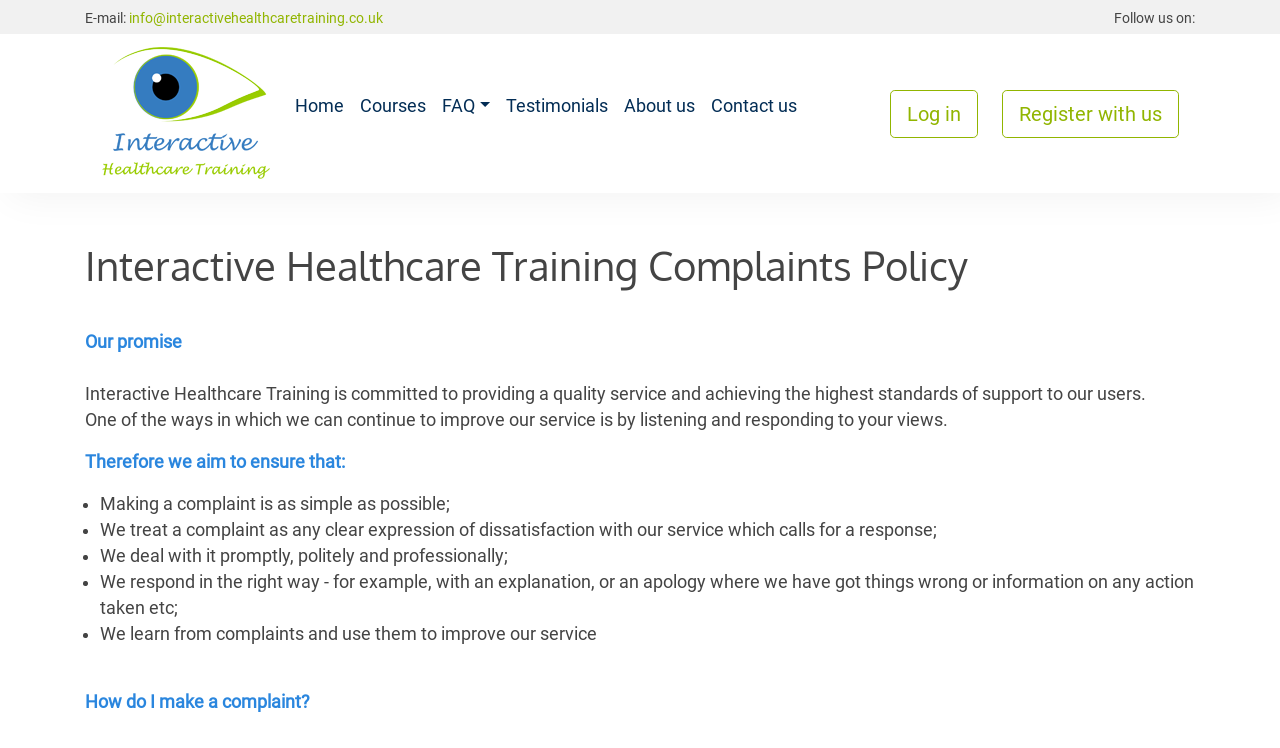

--- FILE ---
content_type: text/html; charset=UTF-8
request_url: https://www.interactivehealthcaretraining.co.uk/complaints-policy.html
body_size: 7320
content:
<!doctype html>
<html lang="en">
  <head>
  <!-- Google Tag Manager -->
<script>(function(w,d,s,l,i){w[l]=w[l]||[];w[l].push({'gtm.start':
new Date().getTime(),event:'gtm.js'});var f=d.getElementsByTagName(s)[0],
j=d.createElement(s),dl=l!='dataLayer'?'&l='+l:'';j.async=true;j.src=
'https://www.googletagmanager.com/gtm.js?id='+i+dl;f.parentNode.insertBefore(j,f);
})(window,document,'script','dataLayer','GTM-KH8CQ6BR');</script>
<!-- End Google Tag Manager -->
    <meta charset="utf-8">
    <meta name="viewport" content="width=device-width, initial-scale=1, shrink-to-fit=no">
    <meta http-equiv="Content-Type" content="text/html; charset=UTF-8" />
    <title>Interactive Healthcare Training: Complaints Policy</title>
    <meta name="description" content="Interactive Healthcare Training Complaints Policy" />
    <meta name="keywords" content="Interactive Healthcare Training, online training, healthcare training online, complaints policy" />
    <meta name="robots" content="ALL" />
	<meta name="google-site-verification" content="1hW4q_75fdSmJymOBOoBgAFECIhMqednZqdrths3gUw" />
	<link rel="canonical" href="https://www.interactivehealthcaretraining.co.uk/complaints-policy.html" />            <meta property="og:image" content="https://www.interactivehealthcaretraining.co.uk/images/cmt-logo.png"/>
        <!--formatted-->
               
        
                

        		
                
				
		<script type="text/javascript" src="/js/jquery-3.5.1.min.js?v=20200904"></script>
		
		<script defer  type="text/javascript" language="Javascript" src="/js/tools.js?v=20230223"></script>
		
        
		
		
		        <link rel="shortcut icon" href="favicon_new.ico" />
				<script src="https://kit.fontawesome.com/15d52f8540.js" crossorigin="anonymous"></script>
        <link rel="stylesheet" href="/css/bootstrap.min.css?v=20200904" type="text/css" />
		<link rel="stylesheet" href="/css/bootstrap-datepicker.min.css?v=20200904" type="text/css" />
		<link rel="stylesheet" href="/css/general.min.css?v=20200904" type="text/css" />
		<link rel="stylesheet" href="/css/style.min.css?v=2" type="text/css" />
        <script defer type="text/javascript" language="Javascript" src="/js/frontend/tooltips.js"></script>
       <style>
	   /* latin-ext */
@font-face {
  font-family: 'Oxygen';
  font-style: normal;
  font-weight: 400;
  src: url(https://fonts.gstatic.com/s/oxygen/v10/2sDfZG1Wl4LcnbuKgE0mV0Q.woff2) format('woff2');
  unicode-range: U+0100-024F, U+0259, U+1E00-1EFF, U+2020, U+20A0-20AB, U+20AD-20CF, U+2113, U+2C60-2C7F, U+A720-A7FF;
}
/* latin */
@font-face {
  font-family: 'Oxygen';
  font-style: normal;
  font-weight: 400;
  src: url(https://fonts.gstatic.com/s/oxygen/v10/2sDfZG1Wl4LcnbuKjk0m.woff2) format('woff2');
  unicode-range: U+0000-00FF, U+0131, U+0152-0153, U+02BB-02BC, U+02C6, U+02DA, U+02DC, U+2000-206F, U+2074, U+20AC, U+2122, U+2191, U+2193, U+2212, U+2215, U+FEFF, U+FFFD;
}
/* cyrillic-ext */
@font-face {
  font-family: 'Roboto';
  font-style: normal;
  font-weight: 400;
  src: url(https://fonts.gstatic.com/s/roboto/v20/KFOmCnqEu92Fr1Mu72xKOzY.woff2) format('woff2');
  unicode-range: U+0460-052F, U+1C80-1C88, U+20B4, U+2DE0-2DFF, U+A640-A69F, U+FE2E-FE2F;
}
/* cyrillic */
@font-face {
  font-family: 'Roboto';
  font-style: normal;
  font-weight: 400;
  src: url(https://fonts.gstatic.com/s/roboto/v20/KFOmCnqEu92Fr1Mu5mxKOzY.woff2) format('woff2');
  unicode-range: U+0400-045F, U+0490-0491, U+04B0-04B1, U+2116;
}
/* greek-ext */
@font-face {
  font-family: 'Roboto';
  font-style: normal;
  font-weight: 400;
  src: url(https://fonts.gstatic.com/s/roboto/v20/KFOmCnqEu92Fr1Mu7mxKOzY.woff2) format('woff2');
  unicode-range: U+1F00-1FFF;
}
/* greek */
@font-face {
  font-family: 'Roboto';
  font-style: normal;
  font-weight: 400;
  src: url(https://fonts.gstatic.com/s/roboto/v20/KFOmCnqEu92Fr1Mu4WxKOzY.woff2) format('woff2');
  unicode-range: U+0370-03FF;
}
/* vietnamese */
@font-face {
  font-family: 'Roboto';
  font-style: normal;
  font-weight: 400;
  src: url(https://fonts.gstatic.com/s/roboto/v20/KFOmCnqEu92Fr1Mu7WxKOzY.woff2) format('woff2');
  unicode-range: U+0102-0103, U+0110-0111, U+0128-0129, U+0168-0169, U+01A0-01A1, U+01AF-01B0, U+1EA0-1EF9, U+20AB;
}
/* latin-ext */
@font-face {
  font-family: 'Roboto';
  font-style: normal;
  font-weight: 400;
  src: url(https://fonts.gstatic.com/s/roboto/v20/KFOmCnqEu92Fr1Mu7GxKOzY.woff2) format('woff2');
  unicode-range: U+0100-024F, U+0259, U+1E00-1EFF, U+2020, U+20A0-20AB, U+20AD-20CF, U+2113, U+2C60-2C7F, U+A720-A7FF;
}
/* latin */
@font-face {
  font-family: 'Roboto';
  font-style: normal;
  font-weight: 400;
  src: url(https://fonts.gstatic.com/s/roboto/v20/KFOmCnqEu92Fr1Mu4mxK.woff2) format('woff2');
  unicode-range: U+0000-00FF, U+0131, U+0152-0153, U+02BB-02BC, U+02C6, U+02DA, U+02DC, U+2000-206F, U+2074, U+20AC, U+2122, U+2191, U+2193, U+2212, U+2215, U+FEFF, U+FFFD;
}
	   </style>
	   
	   <script type="text/javascript">
var gaJsHost = (("https:" == document.location.protocol) ? "https://ssl." : "http://www.");
document.write(unescape("%3Cscript src='" + gaJsHost + "google-analytics.com/ga.js' type='text/javascript'%3E%3C/script%3E"));
</script>
<script type="text/javascript">
try {
var pageTracker = _gat._getTracker("UA-13306257-1");
pageTracker._trackPageview();
} catch(err) {}</script>	   		<!-- Meta Pixel Code -->
		<script>
		!function(f,b,e,v,n,t,s)
		{if(f.fbq)return;n=f.fbq=function(){n.callMethod?
		n.callMethod.apply(n,arguments):n.queue.push(arguments)};
		if(!f._fbq)f._fbq=n;n.push=n;n.loaded=!0;n.version='2.0';
		n.queue=[];t=b.createElement(e);t.async=!0;
		t.src=v;s=b.getElementsByTagName(e)[0];
		s.parentNode.insertBefore(t,s)}(window, document,'script',
		'https://connect.facebook.net/en_US/fbevents.js');
		fbq('init', '490547090192295');
		fbq('track', 'PageView');
		</script>
		<noscript><img height="1" width="1" style="display:none"
		src="https://www.facebook.com/tr?id=490547090192295&ev=PageView&noscript=1"
		/></noscript>
		<!-- End Meta Pixel Code -->
	
	</head>
    <body class="page-15">
		<!-- Google Tag Manager (noscript) -->
<noscript><iframe src="https://www.googletagmanager.com/ns.html?id=GTM-KH8CQ6BR"
height="0" width="0" style="display:none;visibility:hidden"></iframe></noscript>
<!-- End Google Tag Manager (noscript) -->
		<header>
			<div class="topbar p-1 d-none d-sm-block">
				<div class="container">
					<div class="d-flex justify-content-between">
						<div>
							<small>E-mail: <a href="mailto:info@interactivehealthcaretraining.co.uk">info@interactivehealthcaretraining.co.uk</a></small>
						</div>
						<div>
							<small>Follow us on:</small>  
							<a href="https://www.facebook.com/interactivehealthcaretraining" title="Facebook" target="_blank"><i class="fab fa-facebook-f"></i></a>
								
							<a href="https://www.linkedin.com/company/interactive-healthcare-training/" title="LinkedIn" target="_blank"><i class="fab fa-linkedin-in"></i></a>
							<a href="https://twitter.com/ihtraining" title="Digg" target="_blank"><i class="fab fa-twitter"></i></a>
							<a href="https://www.youtube.com/channel/UCYiQOIhK9PXPeoT6VtubOvA" title="YouTube" target="_blank"><i class="fab fa-youtube"></i></a>
							
						</div>
					</div>
				</div>
			</div>
			<div class="container">
				
				<nav class="navbar navbar-light navbar-expand-md ">
					<a class="navbar-brand" href="/"><img src="/images/new-logo-cmt.png" class="img-responsive" alt="Interactive Healthcare Training"/></a>
					<button class="navbar-toggler" type="button" data-toggle="collapse" data-target="#navbarResponsive" aria-controls="navbarResponsive" aria-expanded="true" aria-label="Toggle navigation">
						<span class="navbar-toggler-icon"></span>
					</button>

					<div class="collapse navbar-collapse" id="navbarResponsive">
						 


<ul class="navbar-nav mr-auto" id="navbarTop">
	<li class="nav-item "><a class="nav-link " href="/"  >Home</a></li><li class="nav-item "><a class="nav-link " href="/packages.html"  >Courses</a></li><li class="nav-item  dropdown"><a class="nav-link  dropdown-toggle" href="/faq.html"  id="navbarDropdown49" data-toggle="dropdown" aria-haspopup="true" aria-expanded="false" >FAQ</a><div  class="dropdown-menu" aria-labelledby="navbarDropdown49"><a class="dropdown-item" href="/faq-frequently-asked-questions.html">FAQs</a><a class="dropdown-item" href="/care-training-courses.html">Care Training Courses</a><a class="dropdown-item" href="/safeguarding-training.html">Safeguarding Training</a></div></li><li class="nav-item "><a class="nav-link " href="/testimonials.html"  >Testimonials</a></li><li class="nav-item "><a class="nav-link " href="/about.html"  >About us</a></li><li class="nav-item "><a class="nav-link " href="/contact-us.html"  >Contact us</a></li></ul>

												<a href="/login.html" class="btn btn-lg btn-outline-success mr-4" role="button" aria-pressed="true">Log in</a>
						<a href="/registration.html?init=1" class="btn btn-lg btn-outline-success" role="button" aria-pressed="true">Register with us</a>
																	</div>
				</nav>
				
			</div>
		</header>
		<main role="main">
			<div class="container">				<div class="row">
											<div class="col py-5">
							<h1>Interactive Healthcare Training Complaints Policy</h1>							<p>
<span class="headlineBlue">Our promise</span><br />
<br />
Interactive Healthcare Training is committed to providing a quality service and achieving the highest standards of support to our users. <br />
One of the ways in which we can continue to improve our service is by listening and responding to your views.
</p>
<p>
<span class="headlineBlue">Therefore we aim to ensure that: </span>
</p>
<ul>
	<li>Making a complaint is as simple as possible;<br />
	</li>
	<li>We treat a complaint as any clear expression of dissatisfaction with our service which calls for a response; &nbsp;</li>
	<li>We deal with it promptly, politely and professionally;</li>
	<li>We respond in the right way - for example, with an explanation, or an apology where we have got things wrong or information on any action taken etc;</li>
	<li>We learn from complaints and use them to improve our service</li>
</ul>
<p>
<br />
<span class="headlineBlue">How do I make a complaint? <br />
</span>
</p>
<ul>
	<li>Complaints should be raised as soon as possible after the problem occurred.<br />
	Complaints must be made in writing and sent to:
	<br />
	<strong><span class="colorGreen">Interactive Healthcare Training, 6 Charlecote Mews, Staple Gardens, Winchester, Hampshire, SO23 8SR</span></strong><br />
	or emailed to:
	<br />
	<strong><a href="mailto:%20info@interactivehealthcaretraining.co.uk?subject=InteractiveHealthcareTrainingComplaint">info@interactivehealthcaretraining.co.uk</a> </strong><br />
	</li>
</ul>
<p>
We will reply in writing within 21 working days from when we received your formal complaint. If it is not possible to give you a full reply within this time, for example, if your complaint requires more detailed investigation, we will give you an interim response telling you what is being done to deal with your complaint, and when you can expect the full reply and from whom.
</p>
<p>
&nbsp;
</p>
							
						</div>
									</div>
							</div> 
			<footer class="footer py-5">
				<div class="container">
					<div class="row">
						<div class="col-md-4 mb-5">
							
							
							<h3 class="mb-5">Contact us</h3>
							<div class="mb-3">
								<strong>Company Name</strong><br />
								Interactive Healthcare Training
							</div>
							<div class="mb-3">
								
								<strong>Phone</strong>:<br /> 01962 877999<br />
							</div>
							<div class="mb-3">
								<strong>Business E-Mail:</strong>:<br />
								info@interactivehealthcaretraining.co.uk<br />
								
							</div>
							
							<div  class="mb-3">
							<strong>Address:</strong><br />
							2nd Floor<br />
							6 Charlecote Mews<br />
							Staple Gardens<br />
							Winchester<br />
							Hampshire, SO23 8SR<br />
							United Kingdom<br />
							</div>
							<div class="mb-4">
								<strong>Our Opening Hours</strong>: 9.00am until 5.00pm. <br />
								Monday to Friday.<br />
							</div>
						</div>
						<div class="col-md-4 mb-5">
							<h3 class="mb-5">Testimonials</h3>
							<div id="carouselTestimonial" class="carousel slide" data-ride="carousel">
								<div class="carousel-inner">
																																							
										<div class="carousel-item  active">
											<p class="font-italic">It was really useful I started at 10 am and finished at 1am in the morning.

I have been doing training courses but this course is the best, so many things I learned, which had never seen taught in my other training. I learned so much.											</p>
											<p class="text-right">Seraphine Ibemsi Bangse - Sheffield</p>
										</div>
																														
										<div class="carousel-item ">
											<p class="font-italic">I was required rather than chose to do the course in Safeguarding Vulnerable Adults. I had just completed another online course with a different provider in the same topic and found it totally uninteresting, a drudgery to do and poorly structured...											</p>
											<p class="text-right">Dr Nyjon Eccles - London</p>
										</div>
																														
										<div class="carousel-item ">
											<p class="font-italic">I just wanted to thank you for your incredibly informative and helpful courses. Everyone should do them! Very grateful indeed!											</p>
											<p class="text-right">Lynda Forrester - A Locum Care Assistant from Bristol</p>
										</div>
																														
										<div class="carousel-item ">
											<p class="font-italic">The modules have been designed very well and it is quite easy to navigate through the courses.											</p>
											<p class="text-right">Bhaanu Shekhar - A Locum Doctor</p>
										</div>
																														
										<div class="carousel-item ">
											<p class="font-italic">I have completed several modules recently, and they were all pretty much easy to understand due to its straight forward structure. Knowing that each course was followed by a little test somehow sharpened the senses throughout the course and made me...											</p>
											<p class="text-right">Michael Frerich - A Locum Doctor</p>
										</div>
																														
										<div class="carousel-item ">
											<p class="font-italic">I must confess that your online training is one of the best online training I have ever done. I must confess that your organisation is so efficient. I must confess also that your modules are so enriching, very interesting, easy access to the online...											</p>
											<p class="text-right">A Healthcare Worker Completing our Courses Recently</p>
										</div>
																														
										<div class="carousel-item ">
											<p class="font-italic">It was simple and easy to complete my courses. The guidance was excellent.											</p>
											<p class="text-right">A doctor from a prominent locum agency</p>
										</div>
																														
										<div class="carousel-item ">
											<p class="font-italic">I think your eLearning site is brilliant and very user friendly. I have just completed all my mandatory courses, thank you. I was really impressed with the ease of log in and accessing and completing the courses.											</p>
											<p class="text-right">Bernie Black - a nurse from Carmarthen, Carmarthenshire</p>
										</div>
																														
										<div class="carousel-item ">
											<p class="font-italic">My wife and I unfortunately made a huge mistake while making payment to Interactive Healthcare Training. Interactive showed how professional and caring they are by resolving this issue as soon as possible, without us having to contact our bank and go...											</p>
											<p class="text-right">Lovemore Chinembiri </p>
										</div>
																														
										<div class="carousel-item ">
											<p class="font-italic">A huge thank you to the Interactive Healthcare Training team, mostly for your support during my last package which was a struggle.

My agency introduced me to the website and I have thoroughly enjoyed the online courss.

The team was helpful when...											</p>
											<p class="text-right">Betty Fanu - Nurse</p>
										</div>
																														
										<div class="carousel-item ">
											<p class="font-italic">It is now a requirement as I re-register with my Care Agency for the elderly to complete a five course on-line programme with Interactive Healthcare Training.

 
I was initially a bit apprehensive having never attempted anything like this before...											</p>
											<p class="text-right">Pam Cooper- Healthcare Assistant</p>
										</div>
																														
										<div class="carousel-item ">
											<p class="font-italic">I found the site very helpful and easy to use, and I may very well use it again!											</p>
											<p class="text-right">Sara Andrews- Dental Hygienist</p>
										</div>
																														
										<div class="carousel-item ">
											<p class="font-italic">I would like to thank you for your wonderful online course on Safeguarding Adults. It was the first time I ever done on line courses, and I was always not sure it would work for me. But it was very nice and I think a very useful tool for doctors to...											</p>
											<p class="text-right">Dr Khaled El-Ghazali</p>
										</div>
																														
										<div class="carousel-item ">
											<p class="font-italic">I found the training programme to be excellent and was very pleased with the outcome of the training. I learnt of the Interactive Healthcare Training facility through Acorn Nursing Services. Many thanks, Beryl Davies. 											</p>
											<p class="text-right">Beryl Davies</p>
										</div>
																														
										<div class="carousel-item ">
											<p class="font-italic">I am Florence Nadeem, I am a care assistant. I use to work with Luton Borough Council at the Laurels. I have 8 year's experience as a care assistant. I have done NVQ 2 and NVQ 3 in Health and Social Care. Now I am doing degree in Health and Social...											</p>
											<p class="text-right">Florence Nadeem</p>
										</div>
																														
										<div class="carousel-item ">
											<p class="font-italic">I am Florence Nadeem, I am care assistant. I used to work with Luton Borough Council at the Laurels. I have 8 year's experience as a care assistant. I have done NVQ 2 and NVQ 3 in Health and Social Care. Now I am doing a degree in Health and Social...											</p>
											<p class="text-right">Florence Nadeem, Care Assistant</p>
										</div>
																														
										<div class="carousel-item ">
											<p class="font-italic">A big thanks to Interactive Healthcare Training for constant support, help and guidance with slow, non IT orientated healthcare staff (me!) when learning on the internet!  I have found e-learning a big headache, until I used Interactive Healthcare...											</p>
											<p class="text-right">Fiona Anderson - Nurse</p>
										</div>
																														
										<div class="carousel-item ">
											<p class="font-italic">I found the training programme to be excellent and was very pleased with the outcome of the training. I learnt of the Interactive Healthcare Training facility through Acorn Nursing Services.
Many thanks,
Beryl Davies
											</p>
											<p class="text-right">Beryl Davies, Care Assistant</p>
										</div>
																														
										<div class="carousel-item ">
											<p class="font-italic">So far I have completed Modules 1-9, SOVA and Food Safety and Hygiene. I found the courses to be clear and understandable, I took in much more information than had I sat in a classroom listening to someone repeat over and over again! Your courses are...											</p>
											<p class="text-right">Lynne Willetts - Care Assistant</p>
										</div>
																														
										<div class="carousel-item ">
											<p class="font-italic">This is a testimonial of the importance of your training courses in building up my confidence working in UK healthcare setting. I have attended various training courses in the UK but the outline and mode of presentations of your courses simply stands...											</p>
											<p class="text-right">Ademola Olokoba Momoh - Care Assistant</p>
										</div>
																														
										<div class="carousel-item ">
											<p class="font-italic">We have been using this training resource for approximately six months. 

We have found the courses and the methods of delivery to be extremely beneficial to general operations and our ability to maintain a fully compliant and comprehensive...											</p>
											<p class="text-right">A director of a brand-name healthcare agency gives feedback on our services:</p>
										</div>
																														
										<div class="carousel-item ">
											<p class="font-italic">A qualified nurse from China who has been in the UK for 9 months completed our courses for a new job she was starting at a hospital in the UK. "I found that the medication awareness and dosage calculation course was very useful to me as a foreign...											</p>
											<p class="text-right">Chinese nurse in the UK gives us feedback on our courses</p>
										</div>
																																						
									
								</div>
								
							</div>
						</div>
						<div class="col-md-4 mb-5">
							<h3 class="mb-5">Useful Links</h3>
							<ul class="list-group menu-bottom">
  <li class="list-group-item"><a   href="/terms-conditions.html" title="Terms & Conditions">Terms & Conditions</a></li>
  
  <li class="list-group-item"><a  class="active" href="/complaints-policy.html" title="Complaints Policy">Complaints Policy</a></li>
  
  <li class="list-group-item"><a   href="/privacy-policy.html" title="Privacy Policy">Privacy Policy</a></li>
  
  <li class="list-group-item"><a   href="/sitemap.html" title="Sitemap">Sitemap</a></li>
  
  <li class="list-group-item"><a target="_blank"  href="https://www.youtube.com/user/IHTrainingLtd" title="">YouTube</a></li>
  
</ul>
						</div>
						
					</div>
				</div>
			</footer>
		</main>
	
	
        <script src="/js/cookieControl-4.1.min.js" type="text/javascript"></script>
        <script type="text/javascript">//<![CDATA[
                                    cookieControl({
                                        introText: '<p>This site uses cookies to store information on your computer.</p>',
                                        fullText: '<p>Some of these cookies are <span style="font-weight:bold">essential</span> to make our site work and have already been set. Others help us to improve by giving us some insight into how the site is being used or help to improve the experience of using our site.</p><p>By using our site you accept the terms of our <a href="/terms-conditions.html">Cookie Policy</a>.</p>',
                                        position: 'left', // or right
                                        shape: 'triangle', // or diamond
                                        theme: 'dark', // light or dark
                                        startOpen: true,
                                        autoHide: 10000,
                                        subdomains: true,
                                        onAccept: function(cc) {
                                            cc.setCookie('civicShowCookieIcon', 'no');
                                            $('#ccc-icon').hide();
                                        },
                                        onReady: function() {
                                        },
                                        onCookiesAllowed: function() {
                                        },
                                        onCookiesNotAllowed: function() {
                                            var doc_title = document.title;
                                            var doc_ref = document.referrer;
                                        },
                                        countries: ''
                                    });
                                    //]]>
        </script>
        <script type="text/javascript">
            
			$(document).ready(function() {
                $('#clearcookies').click(function() {
                    CookieControl.reset();
                    setTimeout(function() {
                        window.location.reload();
                    }, 500);
                });
            });
</script>
        <div class="trackerCode"></div>
		<script defer  type="text/javascript" src="/js/bootstrap.min.js?v=20200904"></script>
		<script type="text/javascript" src="/js/bootstrap-datepicker.min.js?v=20200904"></script>
		
<!-- Start of HubSpot Embed Code -->
  <script type="text/javascript" id="hs-script-loader" async defer src="//js-eu1.hs-scripts.com/26978648.js"></script>
<!-- End of HubSpot Embed Code -->

    </body>
</html>


--- FILE ---
content_type: text/css
request_url: https://www.interactivehealthcaretraining.co.uk/css/general.min.css?v=20200904
body_size: 621
content:
body{margin:0;padding:0;background-color:#fff;color:#444;font-family:Roboto,san-serif;font-size:1.1rem!important}a{color:#91b500;text-decoration:none}a:hover{text-decoration:underline}a img{border:0}form{margin:0;padding:0}strike{color:#aaa}p{margin:0;padding:0 0 16px 0}ul{margin:0;padding:0 0 16px 15px}h1,h2,h3,h4{font-family:Oxygen,san-serif}h1{margin-bottom:2.5rem}h2{margin:0;padding:0 0 10px 0;text-transform:uppercase;color:#000;font-weight:400}h2 .price{padding-left:10px;font-weight:700;color:#c92127}.headlineBlue{margin:0;padding:0 0 10px 0;color:#2a86de;font-weight:700}.headlineBlue .Date{display:block;padding-top:2px;font-weight:400}.txtSmall{font-size:10px}.txtBig{font-size:14px;font-weight:700}.txtNormal{font-size:13px}.txtBold{font-weight:700}.txtBlackBold{font-weight:700;color:#000}.txtUppercase{text-transform:uppercase}.BoxBckgrGrey{margin-bottom:20px;padding:10px;background:#f1f1f1}.BoxBckgrGrey p{padding-bottom:0}.tblInfo td{color:#333;padding:4px 3px 5px 3px;font-size:12px;line-height:14px}.tblHead td,td.tblHead{text-transform:uppercase;padding-top:5px;padding-bottom:5px}.tblRow0 td,td.tblRow0{background-color:#f1f1f1;font-weight:700;border-left:5px solid #fff}.tblRow1 td,td.tblRow1{background-color:#fff;font-weight:700;border-left:5px solid #fff}.colorTxt{color:#444}.colorDarkTxt{color:#333}.colorBlue{color:#2a86de}.colorBlack{color:#000}.colorRed{color:#c92127}.colorGreen{color:#88a60f}.imageAlignLeft{float:left;margin:0 15px 20px 0}.imageAlignRight{float:right;margin:0 0 20px 15px}.imageAlignLeftBordered{float:left;margin:0 15px 20px 0;border:1px solid #110400}.imageAlignRightBordered{float:right;margin:0 0 20px 15px;border:1px solid #110400}.spaceBottom{margin-bottom:16px}.alignMiddle{vertical-align:middle}.price{font-weight:700;color:#c92127}.blueP{font-size:1.4em;font-weight:700;color:#2a86de}.greenP{font-size:1.1em;font-weight:400;color:#690}

--- FILE ---
content_type: text/css
request_url: https://www.interactivehealthcaretraining.co.uk/css/style.min.css?v=2
body_size: 5599
content:
.clear{overflow:hidden;clear:both;height:0;font-size:0;line-height:0}.trackerCode{height:0;font-size:0;line-height:0;overflow:hidden}.txtOnBlueBckgr{padding:2px 5px;font-weight:700;background:#0c569c;color:#fff}.txtOnGreenBckgr{padding:2px 5px;font-weight:700;background:#a3cc00;color:#fff}.labelRedBold{font-weight:700;color:#c92127}h2.borderBottom{margin-bottom:10px;padding-bottom:5px;border-bottom:1px solid #999}.crnrBL,.crnrBR,.crnrTL,.crnrTR{overflow:hidden;position:absolute;display:block;width:7px;height:7px;background-image:url(/images/crnrs.png);background-repeat:no-repeat}.crnrTL{top:0;left:0;background-position:0 0}.crnrTR{top:0;right:0;background-position:-7px 0}.crnrBL{bottom:0;left:0;background-position:0 -7px}.crnrBR{bottom:0;right:0;background-position:-7px -7px}.crnrBLgrey,.crnrBRgrey,.crnrTLgrey,.crnrTRgrey{overflow:hidden;position:absolute;display:block;width:7px;height:7px;background-image:url(/images/crnrs_grey.png);background-repeat:no-repeat}.crnrTLgrey{top:0;left:0;background-position:0 0}.crnrTRgrey{top:0;right:0;background-position:-7px 0}.crnrBLgrey{bottom:0;left:0;background-position:0 -7px}.crnrBRgrey{bottom:0;right:0;background-position:-7px -7px}.crnrBLBig,.crnrBRBig,.crnrTLBig,.crnrTRBig{overflow:hidden;position:absolute;display:block;width:14px;height:14px;background-image:url(/images/crnrsBig.png);background-repeat:no-repeat}.crnrTLBig{top:0;left:0;background-position:0 0}.crnrTRBig{top:0;right:0;background-position:100% 0}.crnrBLBig{bottom:0;left:0;background-positiosn:0 100%}.crnrBRBig{bottom:0;right:0;background-position:100% 100%}.wrapBottom,.wrapMiddle,.wrapTop{text-align:center}.wrapTop{padding-bottom:14px;background-color:#f1f1f1}.wrapTop .contentMain,.wrapTop .wrapContent{height:218px}.wrapMiddle .wrapContent{padding:20px 0 30px 0;min-height:270px}.wrapBottom{background-color:#f1f1f1;color:#333}.wrapBottom .wrapContent{padding:8px 0;font-size:12px;line-height:14px}.wrapTop .wrapContent{background:url(/images/bckgrWrapContent.png) no-repeat top right}.wrapContent{position:relative;width:870px;margin:auto;text-align:left}.contentMain{position:relative;float:left;width:625px}.contentMainWider{width:870px}.contentRight{position:relative;float:right;width:215px}.pageContent{padding-bottom:10px}.pageContentClmn1{float:left;width:350px}.pageContentClmn2{float:left;width:270px}.LogoHolder{float:left;padding:40px 0}.copyrightBox{float:right}.copyrightBox .logoWF{margin:-2px 0 -1px 5px}.SearchBox{padding:16px 0 0 0;font-size:11px}.SearchBox label{color:#fff;text-transform:uppercase;padding-right:5px}.SearchBox input{margin:0;padding:1px 0 1px 2px;border:0;width:138px}.SearchBox input.bttnSearch{overflow:visible;margin:0;padding:0;border:0;width:15px;background:transparent url(/images/bttnSearch.gif) no-repeat right center;color:#fff}.bannerFlashHolder{position:absolute;bottom:0;right:0;width:412px;overflow:hidden}.bannersTopHolder{z-index:10;position:absolute;bottom:0;left:0;width:185px}.bannersTopHolder .HeadlineCMT{padding-bottom:13px}.bannersTopHolder .banner{margin-top:14px;padding:8px 40px 8px 8px;min-height:43px;color:#fff;background:#505050 url(/images/bannerTopBckgr.gif) no-repeat 0 0;font-size:13px;line-height:15px;text-transform:uppercase}.bannersTopHolder .banner a{color:#fff;text-decoration:none}.bannersTopHolder .banner a:hover{color:#fff;text-decoration:underline}.contentMain .basebanner{margin-bottom:20px;border:1px solid #2a86de}.contentRight .basebanner{margin-top:14px}.menuBottom{margin:0;padding:0;list-style:none;display:inline}.menuBottom li{display:inline;color:#0c569c}.menuBottom a{color:#0c569c;text-decoration:none}.menuBottom a.active,.menuBottom a:hover{color:#2a86de;text-decoration:underline}.menuBottom .divider{padding:0 4px}.menuLinks{padding-bottom:15px}.menuLinks a{color:#0c569c;font-weight:700;text-decoration:none}.menuLinks a:hover{color:#2a86de;font-weight:700;text-decoration:underline}.menuLinks .divider{padding:0 5px;color:#222}.HomePackagesHolder{margin:0 0 0 -24px;width:649px}.HomePackagesHolder a{float:left;margin:0 0 19px 24px;padding:5px 15px;height:60px;width:162px;font-size:13px;line-height:15px;font-weight:700;background:#0c569c url(/images/crnrHomePackages.gif) no-repeat 0 0;color:#fff;text-decoration:none}.HomePackagesHolder a:hover{background:#2a86de url(/images/crnrHomePackagesActive.gif) no-repeat 0 0}.PackagesList{padding-top:20px}.PackagesList .Box{margin-bottom:20px;padding:15px 15px 0 15px;background:#f1f1f1 url(/images/crnrPackageBox.gif) 0 0 no-repeat}.PackagesList .Dscr{padding-bottom:8px}.PackagesList a.linkMore{color:#0c569c;text-decoration:none;font-weight:700}.PackagesList a.linkMore:hover{color:#2a86de;text-decoration:underline}.TestimonialBox{display:block;float:left;background:#f1f1f1;width:605px;padding:10px;padding-top:12px;margin-bottom:20px;position:relative}.TestimonialBox .Date{float:right;font-size:11px}.TestimonialBox .crnr{position:absolute;top:0;left:0}.linkFileBox{display:block;padding:0 0 0 10px;background:url(/images/arrowBlue.gif) 0 3px no-repeat}a.linkFilePDF{padding:6px 35px 4px 0;font-size:12px;line-height:12px;color:#0c569c;font-weight:700;background:url(/images/iconFilePDF.gif) 100% 0 no-repeat}a.linkFilePDF:hover{color:#2a86de}.CoursesList{margin-left:-29px}.CoursesList .Box{position:relative;float:left;margin:0 0 20px 29px;width:420px;background:#f1f1f1}.CoursesList .Box a{color:#0c569c;text-decoration:none}.CoursesList .Box a:hover{color:#2a86de;text-decoration:underline}.CoursesList .Headline{background:#ddd;font-weight:700}.CoursesList .Headline h3{padding:7px 0 6px 13px}.CoursesList .Headline .links{float:right;padding:7px 13px 6px 10px;white-space:nowrap}.CoursesList .Headline .links .divider{padding:0 2px;color:#333}.CoursesList .Dscr{padding:7px 10px}.CoursesList .author{padding-top:7px;font-style:italic;color:#222}.CoursesListColumned{margin-left:0}.CoursesListColumned .Box{float:none;margin:0 0 20px 0;width:auto}.TestQuestion{font-weight:700;color:#2a86de}.rowAnswer{padding-bottom:3px}.NewsListBox{padding-bottom:20px}.NewsListBox h2{padding-top:2px}.NewsListBox .Box{padding-bottom:14px}.NewsListBox .Box a{color:#0c569c;text-decoration:none;font-weight:700}.NewsListBox .Box a:hover{color:#2a86de;text-decoration:underline}.NewsListBox .Box .Date{display:block;color:#2a86de}.NewsListBox .Box p.Dscr{margin:0;padding:5px 0;font-size:12px;line-height:14px}.NewsListBox .Box a.linkMore{color:#91b500}.NewsListBox .linkViewAll{padding-top:8px;text-align:right;border-top:3px solid #2a86de}.NewsListBox .linkViewAll a{padding-right:10px;font-weight:700;background:url(/images/linkArrowR.gif) no-repeat 100% 5px}.NewsList .Box{padding-bottom:8px;font-weight:700}.NewsList .Box .Date{float:left;width:70px}.NewsList .Box .divider{float:left;width:10px}.NewsList .Box a{float:left;width:545px}.ShareOnBox{width:215px;padding:10px 0 10px 0}.wrapMiddle .wrapContent .contentRight{padding-bottom:10px}.ShareOnBox .Headline{margin:0 0 7px 0;padding:3px 0;font-size:12px;line-height:13px;border-bottom:3px solid #2a86de;color:#2a86de}.ShareOnBox a{color:#000}.ShareOnBox a:hover{text-decoration:none}.ShareOnBox img{padding:5px;vertical-align:middle}#SendToFriend{display:none;position:absolute;top:0;width:400px;left:50%;margin-left:-210px;min-height:100px;border:5px solid #0c569c;background:#fff;z-index:500;border-radius:10px;-moz-border-radius:10px;box-shadow:0 0 4px 0 #333;-moz-box-shadow:0 0 4px 0 #333;-webkit-box-shadow:0 0 4px 0 #333;padding:10px}#SendToFriend h2{text-align:center;font-weight:900;font-size:16px;line-height:18px;color:#0c569c}#SendToFriend .Line{padding:5px 0}#SendToFriend textarea{width:290px;height:100px}#SendToFriend #SendToFriendCloseButton{background:url(../images/sendToFriendClose.png) no-repeat top center;width:39px;height:40px;position:absolute;display:block;top:-20px;right:-20px;cursor:pointer}#SendToFriend #SendToFriendCloseButton:hover{background-position:0 -40px}#SendToFriend .BottomSeparator{padding:5px 0 10px 0}#SendToFriend .SendToFriendSeparator{border-top:2px solid #a2cc00;padding:10px 0 5px 0}#SendToFriend #AddMoreSendToFriend{margin:0 0 5px 0}#SendToFriend label{display:block;float:left;width:100px}input,select,textarea{background-color:#fff;font-size:12px;color:#666;border:1px solid #bcbcbc;font-family:Arial,Helvetica,sans-serif}input.inputTxt{width:198px}input.checkbox,input.radio{margin:0 5px 0 0;padding:0;vertical-align:middle}input.radio{border:0}select.selectTxt{width:200px}img.imgGenCode{width:85px;height:30px;vertical-align:middle}input.inputSecurityCode{width:110px}.txtArea{width:198px;height:150px}.bttnHolder{position:relative;float:left;border-right:15px solid #fff;box-sizing:content-box}.bttnHolderGrey{position:relative;float:left;margin:0 0 20px 0}.toLeft{float:left}.btnWarningTxt{display:block;float:left;padding:3px 0 0 10px;color:#b60b00;font-weight:700}.bttn{cursor:pointer;overflow:visible;margin:0;padding:2px 10px 3px 10px;height:20px;background-color:#0c569c;background-repeat:no-repeat;width:auto;border:0;color:#fff;font-size:12px}.bttn:hover{background-color:#2a86de;text-decoration:none}a.bttn{height:16px;padding-top:2px;padding-bottom:2px}.bttnNext{padding-right:20px;background-image:url(/images/bttnArrowNext.gif);background-position:right center}.bttnPrev{padding-left:20px;background-image:url(/images/bttnArrowPrev.gif);background-position:left center}.bttnsRow{padding-top:10px}.Asterisk{padding-left:4px;color:#cb0026;font-weight:700;font-size:11px;font-family:Tahoma,Arial,sans-serif}.AsteriskLabelNote{color:#cb0026;font-size:11px;font-weight:700}.err,.error{color:#cb0026}.err label{color:#cb0026}table.Form{margin-bottom:5px}.Form td{padding-bottom:5px}.Form label{font-weight:700;padding-right:10px}.labelAlignTop{vertical-align:top}.mssgSuccess{font-weight:700}.searchCategories{padding-bottom:20px;padding-left:10px;font-weight:700}.searchForm{padding-bottom:18px}.searchForm .inputKeywords{width:200px;float:left;margin-right:10px}.searchResult h3{padding-bottom:0}.searchNoResults{font-weight:700}span.found{padding:1px;background-color:#8a8a87;color:#fff;display:inline-block;font-weight:400;line-height:12px}.Paging{padding-top:30px;font-weight:700;color:#90b400;font-size:13px}.Paging a{color:#c92127}.Paging span{color:#2a86de}.Paging span.divider{color:#b5bc97}.SiteMap dl{margin:0}.SiteMap dt{margin:0;padding:0;font-weight:700}.SiteMap dd{margin:0;padding:0}.SiteMap dd{padding:5px 0 5px 26px;background:url(/images/sitemap/h.gif) no-repeat}.SiteMap .HasSub{background:url(/images/sitemap/he.gif) repeat-y}.SiteMap .ItemHasSub{margin-left:-26px;padding:5px 0 0 26px;background:url(/images/sitemap/hl.gif) no-repeat}.SiteMap .ItemLast{background:url(/images/sitemap/hl.gif) no-repeat!important}.Item{padding:16px 0}.ItemQuestion{padding-bottom:20px}.fancybox,.leftImage{float:left}.TestQuestion,.rowAnswer{float:left;padding-left:14px}* html .crnrBL,* html .crnrBR,* html .crnrTL,* html .crnrTR{background-image:none}* html .crnrBLBig,* html .crnrBRBig,* html .crnrTLBig,* html .crnrTRBig{background-image:none}* html .wrapMiddle .wrapContent{height:270px}* html .CoursesList{margin-left:-60px;width:930px}* html .CoursesList .Headline h3{display:inline-block}* html .bannerFlashHolder{top:47px}* html input.inputFile{width:270px}* html input.checkbox{border:0}* html .bttnHolder .crnrBL,* html .bttnHolder .crnrBR,* html .bttnHolder .crnrTL,* html .bttnHolder .crnrTR{background-image:url(/images/crnrsBttn.gif)!important}* html .bttnHolder .crnrBR,* html .bttnHolder .crnrTR{right:-1px}* html .bttnHolder .crnrBL,* html .bttnHolder .crnrBR{bottom:-1px}.tooltip{background-color:#e6eff6;border:2px solid #0c569c;padding:10px 15px;width:222px;display:none;color:#41678e;text-align:left;font-size:12px}.refer-box-top{width:100%;height:25%;background-color:#f1f1f1}#InputsWrapper{float:left;margin:25px 10px 10px 40px}.count{width:390px;height:40px;border-style:solid;border-color:#f1;padding-left:20px}#AddMoreFileBox{background:url(/images/addemail.gif) no-repeat;margin:25px 0 10px 0;border:0;width:184px;height:33px}.refer-arrow-box{margin:25px 0 10px 37px}.refer-arrow{float:left}.refer-comment{margin-left:25px}#comment{width:590px;color:#f1;font-size:14px;padding:15px 5px 5px 5px}.refer-line{width:613px;margin:100px 0 0 41px}.refer-send{margin:15px 30px 0 0;background:url(/images/send.gif) no-repeat;height:38px;width:118px}.fancybox-friend{background:url(/images/Refer-a-Friend_btn.png) no-repeat;width:109px;height:20px;display:block}.fancybox-friend:hover{background:url(/images/Refer-a-Friend_btn_hover.png) no-repeat;display:block}.fb-like{float:left;margin-right:3px;transform:scale(1.35);-ms-transform:scale(1.35);-webkit-transform:scale(1.35);-o-transform:scale(1.35);-moz-transform:scale(1.35);transform-origin:top left;-ms-transform-origin:top left;-webkit-transform-origin:top left;-moz-transform-origin:top left;-webkit-transform-origin:top left}#twett{float:right;margin-left:35px}.social1{float:right}.social{float:left;margin:22px 30px 0 40px}.finalmsg{margin:100px 0 90px 98px}#success{color:#2a86de;font-weight:700;font-size:22px;font-family:calibri}.body_box{overflow-y:hidden;overflow-x:hidden}#containerUser{width:620px}.test1{width:100%;padding:0;text-align:center}.test2{width:100%;text-align:center}.test3{width:100%;text-align:center}.test3 hr{display:block;height:2px;color:#fff;border-color:#fff;background-color:#fff;border:0}.test1,.test2,.test3{font-size:12px;color:#666;font-family:Arial,Helvetica,sans-serif}#smallTxt{font-size:10px}.Registration td{padding-bottom:15px}table.Registration tr td div{display:none;position:absolute;margin-top:10px;padding:10px 40px 10px 10px;width:200px;height:auto;background-color:#eee;border:2px solid #ddd;border-radius:5px;word-break:break-word}table.Registration tr td div span{display:block;position:absolute;top:0;right:0;padding:10px;cursor:pointer}table.Registration tr td div span:hover{background-color:#ccc}// body{font-size:17px!important}#navbarTop a.nav-link{color:#032d55;font-size:18px}#navbarTop a.nav-link:hover,#navbarTop li.active a.nav-link{text-decoration:underline}.navbar-toggler{border-color:#032d55}.btn-success{color:#fff;background-color:#91b500;border-color:#91b500}.btn-outline-success{color:#91b500!important;border-color:#91b500!important}.btn-outline-success:hover,.btn-success:hover{color:#fff!important;background-color:#91b500!important;border-color:#91b500!important}.btn-outline-success.focus,.btn-outline-success:focus,.btn-success:focus,btn-success.focus{box-shadow:0 0 0 .2rem rgba(145,180,0,.5)!important}.btn-outline-success:not(:disabled):not(.disabled).active,.btn-outline-success:not(:disabled):not(.disabled):active,.show>.btn-outline-success.dropdown-toggle{color:#fff;background-color:#91b500!important;border-color:#91b500!important}.btn-outline-success:not(:disabled):not(.disabled).active:focus,.btn-outline-success:not(:disabled):not(.disabled):active:focus,.show>.btn-outline-success.dropdown-toggle:focus{box-shadow:0 0 0 .2rem rgba(145,180,0,.5)!important}.topbar{background:#f1f1f1}header{-webkit-box-shadow:10px 2px 39px 0 #f1f1f1;-moz-box-shadow:10px 2px 39px 0 #f1f1f1;box-shadow:10px 2px 39px 0 #f1f1f1}.LoginHolder,.LogoutHolder{background:#0c569c;color:#fff;box-sizing:content-box}.LoginHolder h3{margin:0;padding:0 0 13px 0;font-size:16px;line-height:17px;font-weight:400;text-transform:uppercase;color:#fff;background:0 0;border:none}.login-header{font-size:16px;line-height:17px;font-weight:400;text-transform:uppercase;color:#032d55}.LoginHolder h3:hover{border:none!important}.LoginHolder .btn-primary{width:100%}.LoginHolder a:hover{color:#fff!important}.btn-primary{background:#88c400;border:#88c400}.btn-primary:hover{background:#fff;color:#88c400}.user-menu .list-group-item{border:none;padding:.25rem .25rem}footer{background:#032d55;color:#fff;font-size:14px}footer h3{background:0 0;text-transform:uppercase;border:none;color:#fff}.menu-bottom li.list-group-item{border:none!important;background:0 0!important;padding:.05rem 0}.menu-bottom li.list-group-item a{color:#fff}body,html{height:100%}.bg{height:100vh;display:flex;align-items:center;max-height:241px}.bg1{height:100vh;display:flex;align-items:center;max-height:640px}.alpha-back{background-color:rgba(255,255,255,.7)}.alpha-back a{color:#032d55}.home-page-list .list-group,.home-page-list .list-group-item{padding:.45rem .25rem;border:none!important;line-heught:25px}.home-page-list em.fas{color:#bff04a}.covid19text h2{background-color:none!important;color:#fff!important;text-decoration:none!important;text-transform:none!important}.covid19text p{color:#fff!important}@media only screen and (min-width:200px) and (max-width:670px){.navbar-brand img{max-height:50px}.main-header{height:80px}}.reg-form h2{background:#ececec;padding-top:10px;margin:10px 0}table{border-collapse:separate!important}.bttnHolder a{box-sizing:border-content!important;border-collapse:separate!important}.text-blue{color:#0e5aa1!important}.card-body .row{display:block!important}.page-1 h1{text-align:center}.bg1{height:100vh;display:flex;align-items:center;max-height:640px}.lead{font-size:2rem!important}.list-display li{margin-bottom:.4rem;font-size:1.1rem}.list-checkmarks{padding-left:1.5rem}.list-checkmarks li{list-style-type:none;padding-left:1rem}.list-checkmarks li:before{font-family:Font Awesome 5 Free !important;content:"\f00c";margin:0 10px 0 -28px;color:#88c400;  font-weight: 900;}


	  
	   /* The animation code */
@keyframes tiltshaking {
  0% { transform: rotate(0deg); }
  25% { transform: rotate(5deg); }
  50% { transform: rotate(0eg); }
  75% { transform: rotate(-5deg); }
  100% { transform: rotate(0deg); }
}

/* The element to apply the animation to */
.audio {

  display: inline-block;
  animation-name: tiltshaking;
  animation-duration: 4s;
} 

.youtube-video {
  aspect-ratio: 16 / 9;
  width: 100%;
}

.blog-card {
            transition: all 0.3s ease;
            height: 100%;
            border: none;
            box-shadow: 0 4px 6px rgba(0, 0, 0, 0.1);
        }
        
        .blog-card:hover {
            transform: translateY(-8px);
            box-shadow: 0 12px 28px rgba(0, 0, 0, 0.15);
        }
        
        .blog-image {
            aspect-ratio: 3/2;
            object-fit: cover;
            width: 100%;
            transition: transform 0.3s ease;
        }
        
        .blog-card:hover .blog-image {
            transform: scale(1.05);
        }
        
        .image-container {
            overflow: hidden;
            border-radius: 0.375rem 0.375rem 0 0;
        }
        
        .card-body {
            display: flex;
            flex-direction: column;
            height: 100%;
            padding: 1.5rem;
        }
        
        .blog-title {
            color: var(--primary-color);
            text-decoration: none;
            font-weight: 600;
            font-size: 1.1rem;
            line-height: 1.4;
            margin-bottom: 0.75rem;
        }
        
        .blog-title:hover {
            color: var(--accent-color);
            text-decoration: none;
        }
        
        .blog-excerpt {
            color: var(--text-light);
            flex-grow: 1;
            margin-bottom: 1rem;
            font-size: 0.95rem;
            line-height: 1.6;
        }
        
        .blog-meta {
            font-size: 0.85rem;
            color: var(--text-light);
            margin-bottom: 1rem;
            padding-bottom: 0.75rem;
            border-bottom: 1px solid #E2E8F0;
        }
        
        .read-more-btn {
            margin-top: auto;
           /* background: linear-gradient(135deg, var(--primary-color), var(--secondary-color));*/
            border: none;
            padding: 0.6rem 1.5rem;
            font-weight: 500;
           /* transition: all 0.3s ease;*/
        }
        
        .read-more-btn:hover {
           /* background: linear-gradient(135deg, var(--secondary-color), var(--accent-color));
            transform: translateY(-2px);*/
        }
        
        .header-section {
            background: linear-gradient(135deg, #667eea 0%, #764ba2 100%);
            color: white;
            padding: 4rem 0;
            position: relative;
            overflow: hidden;
        }
        
        .header-section::before {
            content: '';
            position: absolute;
            top: 0;
            left: 0;
            right: 0;
            bottom: 0;
            background: url('data:image/svg+xml,<svg xmlns="http://www.w3.org/2000/svg" viewBox="0 0 1000 100" fill="white" opacity="0.1"><path d="M0,0v46.29c47.79,22.2,103.59,32.17,158,28,70.36-5.37,136.33-33.31,206.8-37.5C438.64,32.43,512.34,53.67,583,72.05c69.27,18,138.3,24.88,209.4,13.08,36.15-6,69.85-17.84,104.45-29.34C989.49,25,1059.54,4.46,1100,0v100H0V0z"></path></svg>') repeat-x bottom;
            background-size: 1000px 100px;
        }
        
        .blog-grid {
            margin-top: -3rem;
            position: relative;
            z-index: 1;
        }
        
        .section-divider {
            height: 4px;
            background: linear-gradient(90deg, var(--primary-color), var(--accent-color));
            border: none;
            margin: 2rem 0;
        }
        
        .loading-spinner {
            display: none;
        }
        
        .fade-in {
            animation: fadeIn 0.6s ease-in;
        }
        
        @keyframes fadeIn {
            from { opacity: 0; transform: translateY(20px); }
            to { opacity: 1; transform: translateY(0); }
        }
        
        .badge-new {
            background: linear-gradient(45deg, #FF6B6B, #FF8E53);
            color: white;
            font-size: 0.7rem;
            padding: 0.25rem 0.5rem;
            border-radius: 12px;
            position: absolute;
            top: 1rem;
            right: 1rem;
            z-index: 2;
        }